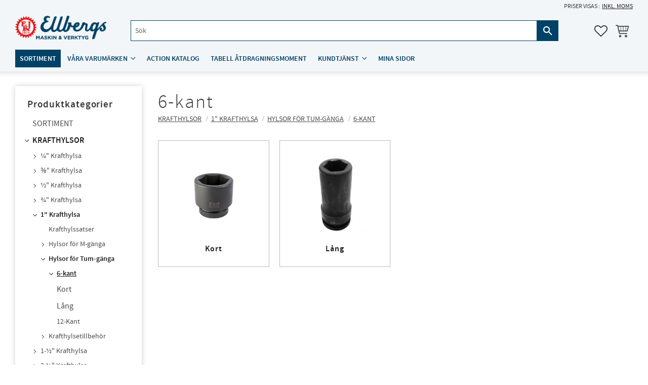

--- FILE ---
content_type: text/html; charset=UTF-8
request_url: https://www.ellbergs.se/category/6-kant-5
body_size: 12836
content:
<!DOCTYPE html>
<html
     id="product-list-page"    class="no-js customer-accounts-enabled has-favorite-cart pricelist-1 incl-vat  has-sidebar root-category-527 category-166 theme-color-scheme-2 theme-background-pattern-0"
    lang="sv"
    dir="ltr"
    data-country="SE"
    data-currency="SEK"
>

    <head>
        <meta charset="UTF-8" />
        <title>Krafthylsor 1&quot; 6-kant_Tum</title>
                    <meta name="description" content="Krafthylsor med 4-kant, 6-kant, 8-kant, 12-kant, Insex, Torx " />
                <meta name="viewport" content="width=device-width, initial-scale=1" />
        
                            <link rel="shortcut icon" href="https://cdn.starwebserver.se/shops/hylsor/files/favicon.ico?_=1522144327" />
        
                                    <link rel="canonical" href="https://www.ellbergs.se/category/6-kant-5" />
        
                        
        
                    <script type="application/ld+json">
                {"@context":"https:\/\/schema.org","@type":"BreadcrumbList","itemListElement":[{"@type":"ListItem","position":1,"name":"Krafthylsor","item":"https:\/\/www.ellbergs.se\/category\/krafthylsor"},{"@type":"ListItem","position":2,"name":"1\" Krafthylsa","item":"https:\/\/www.ellbergs.se\/category\/1-drivtapp"},{"@type":"ListItem","position":3,"name":"Hylsor f\u00f6r Tum-g\u00e4nga","item":"https:\/\/www.ellbergs.se\/category\/hylsor-for-tum-ganga"},{"@type":"ListItem","position":4,"name":"6-kant","item":"https:\/\/www.ellbergs.se\/category\/6-kant-5"}]}            </script>
        
                        
                <link rel="stylesheet" href="https://cdn.starwebserver.se/61980/css/shop/shop.combined.min.css" />
                                            <link rel="stylesheet" href="https://cdn.starwebserver.se/61980/css/shop/related-products-popup.min.css" />
                                            <!-- Google Tag Manager -->
<script>(function(w,d,s,l,i){w[l]=w[l]||[];w[l].push({'gtm.start':
new Date().getTime(),event:'gtm.js'});var f=d.getElementsByTagName(s)[0],
j=d.createElement(s),dl=l!='dataLayer'?'&l='+l:'';j.async=true;j.src=
'https://www.googletagmanager.com/gtm.js?id='+i+dl;f.parentNode.insertBefore(j,f);
})(window,document,'script','dataLayer','GTM-TC8W72N');</script>
<!-- End Google Tag Manager -->
        
                            <link rel="stylesheet" href="https://cdn.starwebserver.se/61980/themes/william/css/theme-plugins.combined.min.css" />
                    <link rel="stylesheet" href="https://cdn.starwebserver.se/61980/themes/william/css/theme.min.css" />
        
                    <link rel="stylesheet" href="https://cdn.starwebserver.se/shops/hylsor/themes/william/css/shop-custom.min.css?_=1743078386" />
        
                <link href="https://fonts.googleapis.com/icon?family=Material+Icons" rel="stylesheet">

                <script>
            var docElement = document.documentElement;
            docElement.className = docElement.className.replace('no-js', 'js');
            eval(decodeURIComponent(Array.prototype.map.call(atob('dmFyIGQ9J3d3dy5lbGxiZXJncy5zZSc7dmFyIGU9J3d3dy5lbGxiZXJncy5zZSc7aWYod2luZG93LmxvY2F0aW9uLmhvc3RuYW1lICE9IGQgJiYgd2luZG93LmxvY2F0aW9uLmhvc3RuYW1lICE9IGUpe3dpbmRvdy5sb2NhdGlvbj0naHR0cDovLycrZDt9'), function(c) {
                    return '%' + ('00' + c.charCodeAt(0).toString(16)).slice(-2)
                }).join('')));        </script>

                                            <meta property="og:site_name" content="Ellbergs" />
                                                <meta property="og:type" content="website" />
                                                <meta property="og:locale" content="sv_SE" />
                                                <meta property="og:title" content="Krafthylsor 1&quot; 6-kant_Tum" />
                                                <meta property="og:url" content="https://www.ellbergs.se/category/6-kant-5" />
                                                <meta property="og:image" content="https://cdn.starwebserver.se/shops/hylsor/files/6-kant-vid.jpg?_=1516026501" />
                            <meta name="sws:no-image-url" content="https://cdn.starwebserver.se/img/no-image.png" />

        
        
                  <!-- Global site tag (gtag.js) - Google Analytics -->
          <script async src="https://www.googletagmanager.com/gtag/js?id=G-KQE460ESLH"></script>
          <script>
              window.dataLayer = window.dataLayer || [];
              function gtag(){dataLayer.push(arguments);}
              gtag('js', new Date());

              gtag('config', 'G-KQE460ESLH', { 'anonymize_ip': true });
          </script>
        
        <script>
            var ecommerceContainerIdToProducts = {};

                      
                                                gtag('event', 'view_item_list', {"item_list_id":"category166","item_list_name":"6-kant","items":[]});
                
                            
            // use Object.assign to cast empty array to object
            ecommerceContainerIdToProducts = Object.assign({}, {"category166":[]});
                </script>

        
            </head>
    <body>
    
    
        
                                <div id="page-container">

    <header id="site-header" class="site-header">
        <div class="wrapper site-header-wrapper">
            <div class="content site-header-content">

                <div class="header-items">
                    <div class="header-item header-item-1 region header-region header-region-1 has-vat-selector-block" data-region="headerTop" >    <div class="block vat-selector-block block-44">
        <p>
            Priser visas <a href="/index/set-selection?pricesInclVat=0&amp;redirectUrl=%2Fcategory%2F6-kant-5" rel="nofollow" data-replace-current-url>inkl. moms</a>        </p>
    </div>
</div>
                    <div class="header-item header-item-2">
                        <a href="https://www.ellbergs.se" id="home"><img id="shop-logo" src="https://cdn.starwebserver.se/shops/hylsor/files/ellbergs-logo-pantone.png?_=1522143887" alt="Ellbergs" width="801" height="210" /></a>
                        <div class="region header-region header-region-2 has-search-block has-cart-block" data-region="headerMiddle" ><div class="block search-block block-48">
    <h3>Sök</h3>
    <div class="content">
        <form action="/search" method="get">
            <div class="field-wrap search-type required">
                <label for="search-field-block-48" class="caption"><span>Sök produkter & kategorier</span></label>
                <div class="control">
                    <input type="search" name="q" id="search-field-block-48" class="autocomplete" value="" placeholder="Sök" data-text-header="Produkter" data-text-link="Visa alla" aria-label="Sök produkter &amp; kategorier" />
                </div>
            </div>
            <button type="submit" aria-label="Sök"><span aria-hidden="true">Sök</span></button>
        </form>
    </div>
</div>    <div class="block favorite-cart-block block-47">
        <div class="favorite block open-off-canvas-favorites" role="button" tabindex="0" aria-label="Favoriter">
            <div class="favorite-wrap">
                <span class="favorite-title visually-hidden">Favoriter</span>
                <span class="favorite-item-count quantity">
                    <span class="favorite-items-count-label visually-hidden">Antal favoriter: </span>
                    <span class="number"></span>
                </span>
            </div>
        </div>
                <div class="favorite-cart block open-off-canvas-products">
            <div class="cart-wrap">
                <div class="header favorite-cart-header" href="/checkout" role="button" tabindex="0" aria-label="Kundvagn">
                    <span class="favorite-cart-title visually-hidden">Kundvagn</span>
                    <span class="product-item-count quantity">
                        <span class="cart-items-count-label visually-hidden">Antal produkter: </span>
                        <span class="number"></span>
                    </span>
                    <span class="favorite-cart-icon" aria-hidden="true"></span>
                </div>
            </div>
            <span class="cart-item-total-price quantity hide">
                <span class="number"></span>
            </span>
        </div>
            </div> <!-- /.favorite-cart-block -->
</div>
                    </div>
                    <div class="header-item header-item-3 region header-region header-region-3 has-menu-block" data-region="header" >
<nav class="block menu-block block-45 menu-block-with-mega-dropdown-menu custom custom-menu-block" aria-label="Meny">

    
    <ul class="menu menu-level-1" role="menubar">
                                <li class="menu-item menu-item-40 menu-level-1-item "
                            data-id="40"
                            data-level="1"
                            role="none"
                        >
                            <a href="/category/sortiment"  title="Sortiment"
                                class="menu-title menu-title-40 menu-level-1-title "
                                data-level="1"
                                role="menuitem"
                                
                            >Sortiment</a>
            
            
                        </li>
                        <li class="menu-item menu-item-41 menu-level-1-item has-children menu-item-has-children"
                            data-id="41"
                            data-level="1"
                            role="none"
                        >
                            <a href="#a"  title="Våra varumärken"
                                class="menu-title menu-title-41 menu-level-1-title has-children menu-title-has-children"
                                data-level="1"
                                role="menuitem"
                                aria-haspopup="true" aria-expanded="false"
                            >Våra varumärken</a>
            
                                <span class="toggle-static-child-menu toggle-child-menu" role="button" tabindex="0" aria-label="Visa underkategorier" aria-expanded="false" aria-controls="submenu-41"></span>
            
                                <ul class="menu menu-level-2" data-level="2" role="menu" aria-label="Underkategorier">
                                                <li class="menu-item menu-item-24 menu-level-2-item "
                                                    data-id="24"
                                                    data-level="2"
                                                    role="none"
                                                >
                                                    <a href="/page/om-ellbergs"  title="Om Ellbergs"
                                                        class="menu-title menu-title-24 menu-level-2-title "
                                                        data-level="2"
                                                        role="menuitem"
                                                        
                                                    >Om Ellbergs</a>
                                    
                                    
                                                </li>
                                                <li class="menu-item menu-item-26 menu-level-2-item "
                                                    data-id="26"
                                                    data-level="2"
                                                    role="none"
                                                >
                                                    <a href="/page/om-action"  title="Om ACTION"
                                                        class="menu-title menu-title-26 menu-level-2-title "
                                                        data-level="2"
                                                        role="menuitem"
                                                        
                                                    >Om ACTION</a>
                                    
                                    
                                                </li>
                                                <li class="menu-item menu-item-36 menu-level-2-item "
                                                    data-id="36"
                                                    data-level="2"
                                                    role="none"
                                                >
                                                    <a href="/page/om-toku"  title="Om TOKU"
                                                        class="menu-title menu-title-36 menu-level-2-title "
                                                        data-level="2"
                                                        role="menuitem"
                                                        
                                                    >Om TOKU</a>
                                    
                                    
                                                </li>
                                                <li class="menu-item menu-item-43 menu-level-2-item "
                                                    data-id="43"
                                                    data-level="2"
                                                    role="none"
                                                >
                                                    <a href="/page/om-novatork"  title="Om NOVATORK"
                                                        class="menu-title menu-title-43 menu-level-2-title "
                                                        data-level="2"
                                                        role="menuitem"
                                                        
                                                    >Om NOVATORK</a>
                                    
                                    
                                                </li>
                                </ul>
            
                        </li>
                        <li class="menu-item menu-item-38 menu-level-1-item "
                            data-id="38"
                            data-level="1"
                            role="none"
                        >
                            <a href="https://www.vigore.se/wp-content/uploads/2017/05/Catalogue-Action-Impact-Sockets-2022-01.pdf" target="_blank" rel="noopener" title="ACTION katalog"
                                class="menu-title menu-title-38 menu-level-1-title "
                                data-level="1"
                                role="menuitem"
                                
                            >ACTION katalog</a>
            
            
                        </li>
                        <li class="menu-item menu-item-39 menu-level-1-item "
                            data-id="39"
                            data-level="1"
                            role="none"
                        >
                            <a href="https://cdn.starwebserver.se/shops/hylsor/files/guidelines-for-tightening-torques.pdf?_=1622108752" target="_blank" rel="noopener" title="Tabell åtdragningsmoment"
                                class="menu-title menu-title-39 menu-level-1-title "
                                data-level="1"
                                role="menuitem"
                                
                            >Tabell åtdragningsmoment</a>
            
            
                        </li>
                        <li class="menu-item menu-item-16 menu-level-1-item has-children menu-item-has-children"
                            data-id="16"
                            data-level="1"
                            role="none"
                        >
                            <a href="/customer-service"  title="Kundtjänst"
                                class="menu-title menu-title-16 menu-level-1-title has-children menu-title-has-children"
                                data-level="1"
                                role="menuitem"
                                aria-haspopup="true" aria-expanded="false"
                            >Kundtjänst</a>
            
                                <span class="toggle-static-child-menu toggle-child-menu" role="button" tabindex="0" aria-label="Visa underkategorier" aria-expanded="false" aria-controls="submenu-16"></span>
            
                                <ul class="menu menu-level-2" data-level="2" role="menu" aria-label="Underkategorier">
                                                <li class="menu-item menu-item-17 menu-level-2-item "
                                                    data-id="17"
                                                    data-level="2"
                                                    role="none"
                                                >
                                                    <a href="/page/hur-handlar-jag"  title="Hur handlar jag?"
                                                        class="menu-title menu-title-17 menu-level-2-title "
                                                        data-level="2"
                                                        role="menuitem"
                                                        
                                                    >Hur handlar jag?</a>
                                    
                                    
                                                </li>
                                                <li class="menu-item menu-item-18 menu-level-2-item "
                                                    data-id="18"
                                                    data-level="2"
                                                    role="none"
                                                >
                                                    <a href="/page/kopvillkor"  title="Köpvillkor"
                                                        class="menu-title menu-title-18 menu-level-2-title "
                                                        data-level="2"
                                                        role="menuitem"
                                                        
                                                    >Köpvillkor</a>
                                    
                                    
                                                </li>
                                                <li class="menu-item menu-item-20 menu-level-2-item "
                                                    data-id="20"
                                                    data-level="2"
                                                    role="none"
                                                >
                                                    <a href="/page/reklamation-och-retur"  title="Reklamation och retur"
                                                        class="menu-title menu-title-20 menu-level-2-title "
                                                        data-level="2"
                                                        role="menuitem"
                                                        
                                                    >Reklamation och retur</a>
                                    
                                    
                                                </li>
                                                <li class="menu-item menu-item-23 menu-level-2-item "
                                                    data-id="23"
                                                    data-level="2"
                                                    role="none"
                                                >
                                                    <a href="/page/kontakt"  title="Kontakt"
                                                        class="menu-title menu-title-23 menu-level-2-title "
                                                        data-level="2"
                                                        role="menuitem"
                                                        
                                                    >Kontakt</a>
                                    
                                    
                                                </li>
                                                <li class="menu-item menu-item-19 menu-level-2-item "
                                                    data-id="19"
                                                    data-level="2"
                                                    role="none"
                                                >
                                                    <a href="/page/policy-och-cookies"  title="Integritetspolicy"
                                                        class="menu-title menu-title-19 menu-level-2-title "
                                                        data-level="2"
                                                        role="menuitem"
                                                        
                                                    >Integritetspolicy</a>
                                    
                                    
                                                </li>
                                </ul>
            
                        </li>
                        <li class="menu-item menu-item-15 menu-level-1-item "
                            data-id="15"
                            data-level="1"
                            role="none"
                        >
                            <a href="/customer"  title="Mina sidor"
                                class="menu-title menu-title-15 menu-level-1-title "
                                data-level="1"
                                role="menuitem"
                                
                            >Mina sidor</a>
            
            
                        </li>
            </ul>
</nav>

        <script type="text/x-mustache" id="nodesPartialTmpl">
    {{#nodes}}
        {{^hidden}}
            <li class="menu-item menu-item-{{nodeId}} menu-level-{{nodeLevel}}-item {{cssClasses}}{{#dynamicNode}} dynamic-menu-item{{/dynamicNode}}{{#hasChildren}} menu-item-has-children{{/hasChildren}}"
                data-id="{{nodeId}}"
                data-level="{{nodeLevel}}"
                role="none"
            >
                <a href="{{permalink}}" {{#newWindow}}target="_blank" rel="noopener"{{/newWindow}} title="{{value}}"
                    class="menu-title menu-title-{{nodeId}} menu-level-{{nodeLevel}}-title {{cssClasses}}{{#dynamicNode}} dynamic-menu-title{{/dynamicNode}}{{#hasChildren}} menu-title-has-children{{/hasChildren}}"
                    data-level="{{nodeLevel}}"
                    role="menuitem"
                    {{#hasChildren}}aria-haspopup="true" aria-expanded="false"{{/hasChildren}}
                >{{value}}</a>

                {{#hasChildren}}
                    <span class="{{#dynamicNode}}toggle-dynamic-child-menu{{/dynamicNode}}{{^dynamicNode}}toggle-static-child-menu{{/dynamicNode}} toggle-child-menu" role="button" tabindex="0" aria-label="Visa underkategorier" aria-expanded="false" aria-controls="submenu-{{nodeId}}"></span>

                    <ul class="menu menu-level-{{childNodeLevel}}" data-level="{{childNodeLevel}}" role="menu" aria-label="Underkategorier">
                        {{>nodesPartial}}
                    </ul>
                {{/hasChildren}}

            </li>
        {{/hidden}}
    {{/nodes}}
</script>
    <script type="text/x-mustache" id="menuTreeTmpl">
            {{>nodesPartial}}
        </script>
</div>
                </div>

            </div><!-- .content -->
        </div><!-- .wrapper -->
    </header><!-- #site-header -->

    <div id="content" class="site-content">

        <main id="main-content" aria-label="Huvudinnehåll" >

                <h1 class="page-headline">6-kant</h1>
<article class="region has-category-block has-category-list-block has-product-list-block has-text-block" data-region="0" >
    
    <div class="block category-block block-13" data-category-id="166">

                            <script type="text/x-mustache" id="categoryBreadcrumbPartialTmpl">
                {{#nodes}}
                    {{#isOpen}}
                        {{#openPage}}
                            <a href="{{shopUrl}}" class="breadcrumb"><span>{{name}}</span></a>
                        {{/openPage}}
                        {{^openPage}}
                            <span class="breadcrumb">{{name}}</span>
                        {{/openPage}}
                        {{>categoryBreadcrumbPartial}}
                    {{/isOpen}}
                    {{^isOpen}}
                        {{#selected}}
                            {{#openPage}}
                                <a href="{{shopUrl}}" class="breadcrumb current-breadcrumb"><span>{{name}}</span></a>
                            {{/openPage}}
                            {{^openPage}}
                                <span class="breadcrumb">{{name}}</span>
                            {{/openPage}}
                        {{/selected}}
                    {{/isOpen}}
                {{/nodes}}
            </script>
                        <div class="breadcrumbs">
                                                                <a href="/category/krafthylsor" class="breadcrumb"><span>Krafthylsor</span></a>
                                                                        <a href="/category/1-drivtapp" class="breadcrumb"><span>1&quot; Krafthylsa</span></a>
                                                                                                <a href="/category/hylsor-for-tum-ganga" class="breadcrumb"><span>Hylsor för Tum-gänga</span></a>
                                                                                                                        <a href="/category/6-kant-5" class="breadcrumb"><span>6-kant</span></a>
                                                                                                                                                                                                                                                                                                                                                                                                                                            </div>
            <script type="text/x-mustache" id="rootCategoriesBreadcrumbTmpl">
                    {{>categoryBreadcrumbPartial}}
                </script>
        

                

                <div class="description category-description"></div>
    </div>
    <div class="block category-list-block block-39" data-category-id="166">

        
                <ul class="categories gallery categories-gallery gallery-layout-4 images">
                                <li class="gallery-item">
                        <a href="/category/kort-32" class="gallery-info-link category-info">
                                    <figure>
                                        <div class="figure-content">
                                            <div class="img-wrap">
                                                <img
                                                    src="https://cdn.starwebserver.se/shops/hylsor/files/cache/6-kant-vid_tiny.jpg?_=1516026501"
                                                    srcset="https://cdn.starwebserver.se/shops/hylsor/files/cache/6-kant-vid_micro.jpg?_=1516026501 100w, https://cdn.starwebserver.se/shops/hylsor/files/cache/6-kant-vid_tiny.jpg?_=1516026501 300w"
                                                    sizes="(max-width: 1001px) 50vw, (min-width: 1001px) 25vw"
                                                    width="240"
                                                    height="240"
                                                    title=""
                                                    alt=""
                                                />
                                            </div>
                                        </div>
                                    </figure>
                                                        <div class="details">
                                <div class="description gallery-item-description">
                                    <h3>Kort</h3>
                                </div>
                            </div><!-- /.details -->
                        </a>
                    </li>
                    <li class="gallery-item">
                        <a href="/category/lang-27" class="gallery-info-link category-info">
                                    <figure>
                                        <div class="figure-content">
                                            <div class="img-wrap">
                                                <img
                                                    src="https://cdn.starwebserver.se/shops/hylsor/files/cache/6-kant-lang_tiny.jpg?_=1516026482"
                                                    srcset="https://cdn.starwebserver.se/shops/hylsor/files/cache/6-kant-lang_micro.jpg?_=1516026482 100w, https://cdn.starwebserver.se/shops/hylsor/files/cache/6-kant-lang_tiny.jpg?_=1516026482 300w"
                                                    sizes="(max-width: 1001px) 50vw, (min-width: 1001px) 25vw"
                                                    width="217"
                                                    height="300"
                                                    title=""
                                                    alt=""
                                                />
                                            </div>
                                        </div>
                                    </figure>
                                                        <div class="details">
                                <div class="description gallery-item-description">
                                    <h3>Lång</h3>
                                </div>
                            </div><!-- /.details -->
                        </a>
                    </li>
                    </ul> <!-- /.categories -->
    </div>

<div aria-live="polite" aria-atomic="true" class="visually-hidden favorite-status-announcer"></div>

<div class="block product-list-block block-14"
    data-update-url="/category/166/get-product-list-tmpl-data"
    data-block-id="14"
>

    
    
<div class="product-list">
    
    <!-- Status announcers for screen readers - WCAG 4.1.3 -->
        <div id="cart-announcer-696f174ae8bd7-1" class="cart-status-announcer visually-hidden" aria-live="polite" aria-atomic="true" role="status"></div>
    <div id="cart-announcer-696f174ae8bd7-2" class="cart-status-announcer visually-hidden" aria-live="polite" aria-atomic="true" role="status"></div>

    <!-- Status announcer for screen readers - WCAG 4.1.3 -->
    <div class="gallery-layout-status-announcer visually-hidden" aria-live="polite" aria-atomic="true" role="status"></div>

    
                        


    <ul class="products
            gallery products-gallery
            product-list-container
            gallery-layout-3                        ratings            region-search            empty-block             has-info-buy-buttons                    "
        data-ga-ecommerce-list-id="category166"
        data-block-id="14"
        >

                    <li class="no-products">Inga produkter hittades.</li>
            </ul> <!-- /.products -->
    
    <script type="text/x-mustache" id="productListTmpl">
        {{#products}}
            
<li
    class="gallery-item{{^hidePrice}}{{#savePercentOnDiscountedPrice}} save-percent{{/savePercentOnDiscountedPrice}}{{/hidePrice}}{{#isBundle}} is-bundle{{/isBundle}}{{#hasBoostVariants}} has-boost-variants{{/hasBoostVariants}}{{#hasVariants}} has-product-variants{{/hasVariants}}{{#hasLabels}} has-product-label{{/hasLabels}}{{#stockStatusId}} gallery-item-stock-status-{{stockStatusId}}{{/stockStatusId}} has-favorite-option"
    {{^hidePrice}}{{#savePercentOnDiscountedPrice}}data-save-percent-title="Kampanj!"{{/savePercentOnDiscountedPrice}}{{/hidePrice}}
    {{#metaData}}
        data-meta-data-{{id}}-type="{{type}}"
        data-meta-data-{{id}}-value="{{value}}"
    {{/metaData}}
>
    <a
        href="{{url}}"
        class="gallery-info-link product-info"
        title="{{name}} - {{shortDescription}}"
        data-sku="{{sku}}"
        data-id="{{id}}"
    >

        {{#image}}
            <figure{{#default}} class="no-image"{{/default}}>
                <div class="figure-content">
                    <div class="img-wrap{{#secondaryImage}} has-hover{{/secondaryImage}}">
                        <img
                                                            src="{{url}}"
                                {{#srcset}}srcset="{{srcset}}"{{/srcset}}
                                {{#srcset}}
                                    {{#sizes}}
                                        data-sizes="{{sizes}}"
                                    {{/sizes}}
                                    {{^sizes}}
                                        data-sizes="(max-width: 501px) 50vw, (max-width: 850px) calc(100vw / 3), (max-width: 1201px) 25vw, (max-width: 1601px) 20vw, (min-width: 1601px) calc(100vw / 6)"
                                    {{/sizes}}
                                {{/srcset}}
                                                        width="{{width}}" height="{{height}}" title="{{title}}" alt="{{alt}}"
                            data-ratio="{{ratio}}"
                            data-view-format="{{viewFormat}}"
                        />
                        {{#secondaryImage}}
                            <img
                                                                    class="hover"
                                    src="{{url}}"
                                    {{#srcset}}srcset="{{srcset}}"{{/srcset}}
                                    {{#srcset}}
                                        {{#sizes}}
                                            data-sizes="{{sizes}}"
                                        {{/sizes}}
                                        {{^sizes}}
                                            data-sizes="(max-width: 501px) 50vw, (max-width: 850px) calc(100vw / 3), (max-width: 1201px) 25vw, (max-width: 1601px) 20vw, (min-width: 1601px) calc(100vw / 6)"
                                        {{/sizes}}
                                    {{/srcset}}
                                                                width="{{width}}" height="{{height}}" title="{{title}}" alt="{{alt}}"
                                data-ratio="{{ratio}}"
                                data-view-format="{{viewFormat}}"
                            />
                        {{/secondaryImage}}
                    </div>
                </div>
            </figure>
        {{/image}}

        <div class="details{{#hidePrice}} no-price{{/hidePrice}}">

            <div class="description gallery-item-description">
                <h3>{{name}}</h3>
                <p class="short-description">{{shortDescription}}</p>
                <p class="product-sku" title="Artikelnr">{{sku}}</p>
                {{#reviews}}
                    <div class="rating rating-{{reviews.average}}" title="Betyg: {{reviews.average}} av 5 stjärnor. Baserat på {{reviews.total}} betyg">
                        <span class="rating-value">
                            Betyg: <span>{{reviews.average}}</span> av                        </span>
                        <span class="review-count">
                            Baserat på <span>{{reviews.total}}</span> betyg.                        </span>
                    </div>
                {{/reviews}}
            </div>

            {{^hidePrice}}
                <div class="product-price">
                    {{^originalPrice}}
                        {{{sellingPriceHtml}}}
                        <span class="unit">/ <abbr title="{{unitName}}">{{unitSymbol}}</abbr></span>
                    {{/originalPrice}}
                    {{#originalPrice}}
                        <div class="selling-price">
                            {{{sellingPriceHtml}}}
                            <span class="unit">/ <abbr title="{{unitName}}">{{unitSymbol}}</abbr></span>
                        </div>
                        <div class="original-price">
                            {{{originalPriceHtml}}}
                            <span class="unit">/ <abbr title="{{unitName}}">{{unitSymbol}}</abbr></span>
                        </div>
                    {{/originalPrice}}
                    {{#historyCheapestPrice}}
                        <div class="price-history">
                            <span class="price-history-text">Lägsta pris senaste 30 dagar:</span>
                            <span class="price-history-value">{{{historyCheapestPrice}}}</span>
                        </div>
                    {{/historyCheapestPrice}}
                    {{#isMetaDataAvailable}}
                        <ul class="product-list-extra-information-addon hidden">
                            {{#metaData}}
                            <li class="product-list-extra-information-addon-item product-list-extra-information-addon-item-{{id}}">
                                <dt class="product-list-extra-information-addon-item-type product-list-extra-information-addon-item-{{id}}-type">{{type}}:</dt>
                                <dd class="product-list-extra-information-addon-item-value product-list-extra-information-addon-item-{{id}}-value">{{value}}</dd>
                            </li>
                            {{/metaData}}
                        </ul>
                    {{/isMetaDataAvailable}}
                </div>
            {{/hidePrice}}
        </div><!-- /.details -->

        {{^hidePrice}}
            {{#savePercentOnDiscountedPrice}}
                <div class="save-percent save-percent-info">
                    <span class="label">Spara</span>
                    <span class="percentage"><span class="value">{{savePercentOnDiscountedPrice}}</span> <span class="unit">%</span></span>
                </div>
            {{/savePercentOnDiscountedPrice}}
        {{/hidePrice}}

        {{#labels}}
            <div class="product-label product-label-{{index}} product-label-id-{{labelId}} {{classes}}" title="{{name}}"><span>{{name}}</span></div>
        {{/labels}}
    </a>
            <div class="icon-container">
            <div class="toggle-favorite-action" data-sku="{{sku}}" data-bundle-config="{{bundleWatchConfig}}" role="button" tabindex="0">
                <span class="favorite {{#isFavorite}}favorite-active{{/isFavorite}}">
                    {{#isFavorite}}
                        <span class="favorite-title visually-hidden">Ta bort från favoriter</span>
                    {{/isFavorite}}
                    {{^isFavorite}}
                        <span class="favorite-title visually-hidden">Lägg till i favoriter</span>
                    {{/isFavorite}}
                </span>
            </div>
        </div>
    
    <div class="product-offer">
        {{#stockStatusText}}
            <dl class="product-details">
                <dt class="stock-status-label">Lagerstatus</dt><dd class="stock-status">{{stockStatusText}}</dd>
            </dl>
        {{/stockStatusText}}
                            {{^hidePrice}}
                {{#buyable}}
                    <button type="button" class="button add-to-cart-action add-to-cart" data-name="{{name}}" data-sku="{{sku}}" data-price="{{sellingPrice}}" data-currency="SEK"><span>Köp</span></button>
                {{/buyable}}
                {{^buyable}}
                    <a href="{{url}}" class="button info" aria-hidden="true" tabindex="-1"><span>Info</span></a>
                {{/buyable}}
            {{/hidePrice}}
            {{#hidePrice}}
                <a href="{{url}}" class="button info" aria-hidden="true" tabindex="-1"><span>Info</span></a>
            {{/hidePrice}}
            </div><!-- /.product-offer -->
</li>
        {{/products}}
        {{^products}}
            <li class="no-products">Inga produkter hittades.</li>
        {{/products}}
        </script>

    <div class="pagination single-page"></div>
    <div class="loader hide"><span></span></div>

</div><!-- /.product-list -->
</div>

    
    
    
</article>


        </main><!-- #main-content -->

        
            <div id="content-sidebar" class="content-sidebar sidebar region has-category-tree-block" role="complementary" data-region="sidebar" >

                
<nav class="block category-tree-block block-61 category-menu-block menu-block category" aria-label="Kategoriträd">

            <h2>Produktkategorier</h2>
    
    <ul class="menu menu-level-1 category-menu" role="menubar">
                    <li class="menu-item menu-item-523 menu-level-1-item no-children"
                    data-level="1" role="none"
                >
                    <a href="/category/sortiment"
                        data-id="523"
                        data-level="1"
                        class="menu-title menu-title-523 category-node menu-level-1-title no-children open-page"
                        title="Sortiment"
                        role="menuitem"
                        
                    >Sortiment</a>
        
                    
        
                    
                </li>
                <li class="menu-item menu-item-527 menu-level-1-item menu-item-has-children-loaded current-menu-ancestor open has-children menu-item-has-children"
                    data-level="1" role="none"
                >
                    <a href="/category/krafthylsor"
                        data-id="527"
                        data-level="1"
                        class="menu-title menu-title-527 category-node menu-level-1-title has-children menu-title-has-children open-page open"
                        title="Krafthylsor"
                        role="menuitem"
                        aria-haspopup="true" aria-expanded="true"
                    >Krafthylsor</a>
        
                    <span class="toggle-static-child-menu toggle-child-menu" role="button" tabindex="0" aria-label="Visa underkategorier"></span>
        
                        <ul class="menu menu-level-2" data-level="2" role="menu" aria-label="Underkategorier">
                                    <li class="menu-item menu-item-247 menu-level-2-item has-children menu-item-has-children"
                                        data-level="2" role="none"
                                    >
                                        <a href="/category/1-4-drivtapp"
                                            data-id="247"
                                            data-level="2"
                                            class="menu-title menu-title-247 category-node menu-level-2-title has-children menu-title-has-children open-page"
                                            title="¼&quot; Krafthylsa"
                                            role="menuitem"
                                            aria-haspopup="true" aria-expanded="false"
                                        >¼&quot; Krafthylsa</a>
                            
                                        <span class="toggle-static-child-menu toggle-child-menu" role="button" tabindex="0" aria-label="Visa underkategorier"></span>
                            
                                        <span class="toggle-static-child-menu toggle-child-menu" role="button" tabindex="0" aria-label="Visa underkategorier" aria-expanded="false"></span>
                                    </li>
                                    <li class="menu-item menu-item-248 menu-level-2-item has-children menu-item-has-children"
                                        data-level="2" role="none"
                                    >
                                        <a href="/category/3-8-drivtapp"
                                            data-id="248"
                                            data-level="2"
                                            class="menu-title menu-title-248 category-node menu-level-2-title has-children menu-title-has-children open-page"
                                            title="⅜&quot; Krafthylsa"
                                            role="menuitem"
                                            aria-haspopup="true" aria-expanded="false"
                                        >⅜&quot; Krafthylsa</a>
                            
                                        <span class="toggle-static-child-menu toggle-child-menu" role="button" tabindex="0" aria-label="Visa underkategorier"></span>
                            
                                        <span class="toggle-static-child-menu toggle-child-menu" role="button" tabindex="0" aria-label="Visa underkategorier" aria-expanded="false"></span>
                                    </li>
                                    <li class="menu-item menu-item-6 menu-level-2-item has-children menu-item-has-children"
                                        data-level="2" role="none"
                                    >
                                        <a href="/category/1-2-drivtapp"
                                            data-id="6"
                                            data-level="2"
                                            class="menu-title menu-title-6 category-node menu-level-2-title has-children menu-title-has-children open-page"
                                            title="½&quot; Krafthylsa"
                                            role="menuitem"
                                            aria-haspopup="true" aria-expanded="false"
                                        >½&quot; Krafthylsa</a>
                            
                                        <span class="toggle-static-child-menu toggle-child-menu" role="button" tabindex="0" aria-label="Visa underkategorier"></span>
                            
                                        <span class="toggle-static-child-menu toggle-child-menu" role="button" tabindex="0" aria-label="Visa underkategorier" aria-expanded="false"></span>
                                    </li>
                                    <li class="menu-item menu-item-7 menu-level-2-item has-children menu-item-has-children"
                                        data-level="2" role="none"
                                    >
                                        <a href="/category/3-4-drivtapp"
                                            data-id="7"
                                            data-level="2"
                                            class="menu-title menu-title-7 category-node menu-level-2-title has-children menu-title-has-children open-page"
                                            title="¾&quot; Krafthylsa"
                                            role="menuitem"
                                            aria-haspopup="true" aria-expanded="false"
                                        >¾&quot; Krafthylsa</a>
                            
                                        <span class="toggle-static-child-menu toggle-child-menu" role="button" tabindex="0" aria-label="Visa underkategorier"></span>
                            
                                        <span class="toggle-static-child-menu toggle-child-menu" role="button" tabindex="0" aria-label="Visa underkategorier" aria-expanded="false"></span>
                                    </li>
                                    <li class="menu-item menu-item-8 menu-level-2-item menu-item-has-children-loaded current-menu-ancestor open has-children menu-item-has-children"
                                        data-level="2" role="none"
                                    >
                                        <a href="/category/1-drivtapp"
                                            data-id="8"
                                            data-level="2"
                                            class="menu-title menu-title-8 category-node menu-level-2-title has-children menu-title-has-children open-page open"
                                            title="1&quot; Krafthylsa"
                                            role="menuitem"
                                            aria-haspopup="true" aria-expanded="true"
                                        >1&quot; Krafthylsa</a>
                            
                                        <span class="toggle-static-child-menu toggle-child-menu" role="button" tabindex="0" aria-label="Visa underkategorier"></span>
                            
                                            <ul class="menu menu-level-3" data-level="3" role="menu" aria-label="Underkategorier">
                                                        <li class="menu-item menu-item-38 menu-level-3-item no-children"
                                                            data-level="3" role="none"
                                                        >
                                                            <a href="/category/korta-hylsor-2"
                                                                data-id="38"
                                                                data-level="3"
                                                                class="menu-title menu-title-38 category-node menu-level-3-title no-children open-page"
                                                                title="Krafthylssatser"
                                                                role="menuitem"
                                                                
                                                            >Krafthylssatser</a>
                                                
                                                            
                                                
                                                            
                                                        </li>
                                                        <li class="menu-item menu-item-40 menu-level-3-item has-children menu-item-has-children"
                                                            data-level="3" role="none"
                                                        >
                                                            <a href="/category/hylsor-for-m-ganga"
                                                                data-id="40"
                                                                data-level="3"
                                                                class="menu-title menu-title-40 category-node menu-level-3-title has-children menu-title-has-children open-page"
                                                                title="Hylsor för M-gänga"
                                                                role="menuitem"
                                                                aria-haspopup="true" aria-expanded="false"
                                                            >Hylsor för M-gänga</a>
                                                
                                                            <span class="toggle-static-child-menu toggle-child-menu" role="button" tabindex="0" aria-label="Visa underkategorier"></span>
                                                
                                                            <span class="toggle-static-child-menu toggle-child-menu" role="button" tabindex="0" aria-label="Visa underkategorier" aria-expanded="false"></span>
                                                        </li>
                                                        <li class="menu-item menu-item-165 menu-level-3-item menu-item-has-children-loaded current-menu-ancestor open has-children menu-item-has-children"
                                                            data-level="3" role="none"
                                                        >
                                                            <a href="/category/hylsor-for-tum-ganga"
                                                                data-id="165"
                                                                data-level="3"
                                                                class="menu-title menu-title-165 category-node menu-level-3-title has-children menu-title-has-children open-page open"
                                                                title="Hylsor för Tum-gänga"
                                                                role="menuitem"
                                                                aria-haspopup="true" aria-expanded="true"
                                                            >Hylsor för Tum-gänga</a>
                                                
                                                            <span class="toggle-static-child-menu toggle-child-menu" role="button" tabindex="0" aria-label="Visa underkategorier"></span>
                                                
                                                                <ul class="menu menu-level-4" data-level="4" role="menu" aria-label="Underkategorier">
                                                                            <li class="menu-item menu-item-166 menu-level-4-item menu-item-has-children-loaded current-menu-ancestor open selected has-children menu-item-has-children"
                                                                                data-level="4" role="none"
                                                                            >
                                                                                <a href="/category/6-kant-5"
                                                                                    data-id="166"
                                                                                    data-level="4"
                                                                                    class="menu-title menu-title-166 category-node menu-level-4-title has-children menu-title-has-children open-page open selected"
                                                                                    title="6-kant"
                                                                                    role="menuitem"
                                                                                    aria-haspopup="true" aria-expanded="true"
                                                                                >6-kant</a>
                                                                    
                                                                                <span class="toggle-static-child-menu toggle-child-menu" role="button" tabindex="0" aria-label="Visa underkategorier"></span>
                                                                    
                                                                                    <ul class="menu menu-level-5" data-level="5" role="menu" aria-label="Underkategorier">
                                                                                                <li class="menu-item menu-item-388 menu-level-5-item no-children"
                                                                                                    data-level="5" role="none"
                                                                                                >
                                                                                                    <a href="/category/kort-32"
                                                                                                        data-id="388"
                                                                                                        data-level="5"
                                                                                                        class="menu-title menu-title-388 category-node menu-level-5-title no-children open-page"
                                                                                                        title="Kort"
                                                                                                        role="menuitem"
                                                                                                        
                                                                                                    >Kort</a>
                                                                                        
                                                                                                    
                                                                                        
                                                                                                    
                                                                                                </li>
                                                                                                <li class="menu-item menu-item-406 menu-level-5-item no-children"
                                                                                                    data-level="5" role="none"
                                                                                                >
                                                                                                    <a href="/category/lang-27"
                                                                                                        data-id="406"
                                                                                                        data-level="5"
                                                                                                        class="menu-title menu-title-406 category-node menu-level-5-title no-children open-page"
                                                                                                        title="Lång"
                                                                                                        role="menuitem"
                                                                                                        
                                                                                                    >Lång</a>
                                                                                        
                                                                                                    
                                                                                        
                                                                                                    
                                                                                                </li>
                                                                                    </ul>
                                                                                <span class="toggle-static-child-menu toggle-child-menu" role="button" tabindex="0" aria-label="Visa underkategorier" aria-expanded="true"></span>
                                                                            </li>
                                                                            <li class="menu-item menu-item-457 menu-level-4-item no-children"
                                                                                data-level="4" role="none"
                                                                            >
                                                                                <a href="/category/12-kant-10"
                                                                                    data-id="457"
                                                                                    data-level="4"
                                                                                    class="menu-title menu-title-457 category-node menu-level-4-title no-children open-page"
                                                                                    title="12-Kant"
                                                                                    role="menuitem"
                                                                                    
                                                                                >12-Kant</a>
                                                                    
                                                                                
                                                                    
                                                                                
                                                                            </li>
                                                                </ul>
                                                            <span class="toggle-static-child-menu toggle-child-menu" role="button" tabindex="0" aria-label="Visa underkategorier" aria-expanded="true"></span>
                                                        </li>
                                                        <li class="menu-item menu-item-75 menu-level-3-item has-children menu-item-has-children"
                                                            data-level="3" role="none"
                                                        >
                                                            <a href="/category/tillbehor-3"
                                                                data-id="75"
                                                                data-level="3"
                                                                class="menu-title menu-title-75 category-node menu-level-3-title has-children menu-title-has-children open-page"
                                                                title="Krafthylsetillbehör"
                                                                role="menuitem"
                                                                aria-haspopup="true" aria-expanded="false"
                                                            >Krafthylsetillbehör</a>
                                                
                                                            <span class="toggle-static-child-menu toggle-child-menu" role="button" tabindex="0" aria-label="Visa underkategorier"></span>
                                                
                                                            <span class="toggle-static-child-menu toggle-child-menu" role="button" tabindex="0" aria-label="Visa underkategorier" aria-expanded="false"></span>
                                                        </li>
                                            </ul>
                                        <span class="toggle-static-child-menu toggle-child-menu" role="button" tabindex="0" aria-label="Visa underkategorier" aria-expanded="true"></span>
                                    </li>
                                    <li class="menu-item menu-item-9 menu-level-2-item has-children menu-item-has-children"
                                        data-level="2" role="none"
                                    >
                                        <a href="/category/11-2-drivtapp"
                                            data-id="9"
                                            data-level="2"
                                            class="menu-title menu-title-9 category-node menu-level-2-title has-children menu-title-has-children open-page"
                                            title="1-½&quot; Krafthylsa"
                                            role="menuitem"
                                            aria-haspopup="true" aria-expanded="false"
                                        >1-½&quot; Krafthylsa</a>
                            
                                        <span class="toggle-static-child-menu toggle-child-menu" role="button" tabindex="0" aria-label="Visa underkategorier"></span>
                            
                                        <span class="toggle-static-child-menu toggle-child-menu" role="button" tabindex="0" aria-label="Visa underkategorier" aria-expanded="false"></span>
                                    </li>
                                    <li class="menu-item menu-item-10 menu-level-2-item has-children menu-item-has-children"
                                        data-level="2" role="none"
                                    >
                                        <a href="/category/21-2-drivtapp"
                                            data-id="10"
                                            data-level="2"
                                            class="menu-title menu-title-10 category-node menu-level-2-title has-children menu-title-has-children open-page"
                                            title="2-½&quot; Krafthylsa"
                                            role="menuitem"
                                            aria-haspopup="true" aria-expanded="false"
                                        >2-½&quot; Krafthylsa</a>
                            
                                        <span class="toggle-static-child-menu toggle-child-menu" role="button" tabindex="0" aria-label="Visa underkategorier"></span>
                            
                                        <span class="toggle-static-child-menu toggle-child-menu" role="button" tabindex="0" aria-label="Visa underkategorier" aria-expanded="false"></span>
                                    </li>
                        </ul>
                    <span class="toggle-static-child-menu toggle-child-menu" role="button" tabindex="0" aria-label="Visa underkategorier" aria-expanded="true"></span>
                </li>
                <li class="menu-item menu-item-485 menu-level-1-item has-children menu-item-has-children"
                    data-level="1" role="none"
                >
                    <a href="/category/6-kant-bitsfaste"
                        data-id="485"
                        data-level="1"
                        class="menu-title menu-title-485 category-node menu-level-1-title has-children menu-title-has-children open-page"
                        title="¼&quot; 6-kant skruvhållare"
                        role="menuitem"
                        aria-haspopup="true" aria-expanded="false"
                    >¼&quot; 6-kant skruvhållare</a>
        
                    <span class="toggle-static-child-menu toggle-child-menu" role="button" tabindex="0" aria-label="Visa underkategorier"></span>
        
                    <span class="toggle-static-child-menu toggle-child-menu" role="button" tabindex="0" aria-label="Visa underkategorier" aria-expanded="false"></span>
                </li>
                <li class="menu-item menu-item-486 menu-level-1-item has-children menu-item-has-children"
                    data-level="1" role="none"
                >
                    <a href="/category/6-kant-bitsfaste-2"
                        data-id="486"
                        data-level="1"
                        class="menu-title menu-title-486 category-node menu-level-1-title has-children menu-title-has-children open-page"
                        title="⁷⁄₁₆&quot; 6-kant bits"
                        role="menuitem"
                        aria-haspopup="true" aria-expanded="false"
                    >⁷⁄₁₆&quot; 6-kant bits</a>
        
                    <span class="toggle-static-child-menu toggle-child-menu" role="button" tabindex="0" aria-label="Visa underkategorier"></span>
        
                    <span class="toggle-static-child-menu toggle-child-menu" role="button" tabindex="0" aria-label="Visa underkategorier" aria-expanded="false"></span>
                </li>
                <li class="menu-item menu-item-522 menu-level-1-item no-children"
                    data-level="1" role="none"
                >
                    <a href="/category/hylssatser"
                        data-id="522"
                        data-level="1"
                        class="menu-title menu-title-522 category-node menu-level-1-title no-children open-page"
                        title="Hylssatser"
                        role="menuitem"
                        
                    >Hylssatser</a>
        
                    
        
                    
                </li>
                <li class="menu-item menu-item-414 menu-level-1-item has-children menu-item-has-children"
                    data-level="1" role="none"
                >
                    <a href="/category/mutterdragare"
                        data-id="414"
                        data-level="1"
                        class="menu-title menu-title-414 category-node menu-level-1-title has-children menu-title-has-children open-page"
                        title="Mutterdragare - TOKU"
                        role="menuitem"
                        aria-haspopup="true" aria-expanded="false"
                    >Mutterdragare - TOKU</a>
        
                    <span class="toggle-static-child-menu toggle-child-menu" role="button" tabindex="0" aria-label="Visa underkategorier"></span>
        
                    <span class="toggle-static-child-menu toggle-child-menu" role="button" tabindex="0" aria-label="Visa underkategorier" aria-expanded="false"></span>
                </li>
                <li class="menu-item menu-item-459 menu-level-1-item no-children"
                    data-level="1" role="none"
                >
                    <a href="/category/momentnyckel"
                        data-id="459"
                        data-level="1"
                        class="menu-title menu-title-459 category-node menu-level-1-title no-children open-page"
                        title="Momentnyckel - NovaTork"
                        role="menuitem"
                        
                    >Momentnyckel - NovaTork</a>
        
                    
        
                    
                </li>
        </ul>
</nav>

        <script type="text/x-mustache" id="categoriesPartialTmpl">
    {{#nodes}}
        <li class="menu-item menu-item-{{id}} menu-level-{{menuLevel}}-item{{#isOpen}} menu-item-has-children-loaded current-menu-ancestor open{{/isOpen}}{{#selected}} selected{{/selected}}{{^hasChildren}} no-children{{/hasChildren}}{{#hasChildren}} has-children menu-item-has-children{{/hasChildren}}{{^openPage}} menu-item-has-title-without-link{{/openPage}}"
            data-level="{{menuLevel}}" role="none"
        >
            <a {{#openPage}}href="{{shopUrl}}"{{/openPage}}
                data-id="{{id}}"
                data-level="{{menuLevel}}"
                class="menu-title menu-title-{{id}} category-node menu-level-{{menuLevel}}-title{{^hasChildren}} no-children{{/hasChildren}}{{#hasChildren}} has-children menu-title-has-children{{/hasChildren}}{{^openPage}} load-tree{{/openPage}}{{#openPage}} open-page{{/openPage}}{{#isOpen}} open{{/isOpen}}{{#selected}} selected{{/selected}}"
                title="{{name}}"
                role="menuitem"
                {{#hasChildren}}aria-haspopup="true" aria-expanded="{{#isOpen}}true{{/isOpen}}{{^isOpen}}false{{/isOpen}}"{{/hasChildren}}
            >{{name}}</a>

            {{#hasChildren}}<span class="toggle-static-child-menu toggle-child-menu" role="button" tabindex="0" aria-label="Visa underkategorier"></span>{{/hasChildren}}

            {{#isOpen}}
                <ul class="menu menu-level-{{menuNextLevel}}" data-level="{{menuNextLevel}}" role="menu" aria-label="Underkategorier">
                    {{>categoriesPartial}}
                </ul>
            {{/isOpen}}
            {{#hasChildren}}<span class="toggle-static-child-menu toggle-child-menu" role="button" tabindex="0" aria-label="Visa underkategorier" aria-expanded="{{#isOpen}}true{{/isOpen}}{{^isOpen}}false{{/isOpen}}"></span>{{/hasChildren}}
        </li>
    {{/nodes}}
</script>
    <script type="text/x-mustache" id="rootCategoriesTmpl">
        {{>categoriesPartial}}
    </script>


            </div><!-- #content-sidebar -->
        

    </div><!-- #content -->


    
        <footer id="site-footer" class="site-footer region footer-region has-newsletter-block has-two-column-text-block has-vat-selector-block has-text-block" data-region="footer" >
            <div class="wrapper site-footer-wrapper">
                <div class="content site-footer-content">

                    
    <div class="block newsletter-block block-49 newsletter-signup-block">
        <h3>Nyhetsbrev</h3>
        <div class="content">
            <div class="field-wrap email-type required">
                <label for="newsletter-email-49-field" class="caption"><span>E-post</span></label>
                <div class="control">
                    <input type="email" name="email" class="newsletter-email-field" id="newsletter-email-49-field" required aria-required="true" placeholder="Skriv in din e-postadress" />
                </div>
            </div>
            <button type="button" class="newsletter-subscribe-button"><span>Prenumerera</span></button>
        </div>
        <p class="user-info-legal-notice">Dina personuppgifter behandlas i enlighet med vår <a href="/page/policy-och-cookies">integritetspolicy</a>.</p>
    </div>
<div class="block two-column-text-block block-50 two column-content text-block">
            <div class="column left">
        <p>Ellbergs Maskin & Verktyg är en webbaserad fackhandel med fokus på krafthylsor för slående verktyg.&nbsp;Vi lovar att du inte blir besviken. Testa själv.</p>
    </div>
    
            <div class="column right">
        <p><strong>Ellbergs Maskin & Verktyg</strong><br></p><p>Telefon: <a href="tel:070-533 49 04">070-533 49 04</a></p>
<p>E-post: <a href="mailto:hj@ellbergs.se">hj@ellbergs.se</a>
</p><p>Org.nr:&nbsp;556916-4873</p><p><br></p>
    </div>
    </div>
    <div class="block vat-selector-block block-74">
        <p>
            Priser visas <a href="/index/set-selection?pricesInclVat=0&amp;redirectUrl=%2Fcategory%2F6-kant-5" rel="nofollow" data-replace-current-url>inkl. moms</a>        </p>
    </div>
    <div class="block text-block block-85 class-payment one-column-text-block one column-content" >
                <div class="column">
            <p><img src='https://cdn.starwebserver.se/shops/hylsor/files/cache/klarna-marketing-150_micro.png?_=1728996106' srcset='https://cdn.starwebserver.se/shops/hylsor/files/cache/klarna-marketing-150_micro.png?_=1728996106 100w' alt=''class='' height='41' width='100'></p>
<p><img src='https://cdn.starwebserver.se/shops/hylsor/files/cache/visa_logotype_micro.png?_=1728996199' srcset='https://cdn.starwebserver.se/shops/hylsor/files/cache/visa_logotype_micro.png?_=1728996199 100w' alt=''class='' height='32' width='100'></p>
<p><img src='https://cdn.starwebserver.se/shops/hylsor/files/cache/mc_logotype_micro.png?_=1728996230' srcset='https://cdn.starwebserver.se/shops/hylsor/files/cache/mc_logotype_micro.png?_=1728996230 100w' alt=''class='' height='62' width='100'></p>
        </div>
            </div>


                    

                </div><!-- .content -->
            </div><!-- .wrapper -->
        </footer><!-- #site-footer -->
    




    
        <div id="mobile-nav" class="region " role="contentinfo" data-region="mobileNav" >
            
        </div>
    

</div><!-- #page-container -->
        

        <div class="browser-warning">
            <div class="browser-warning-content">
                <p><strong>JavaScript seem to be disabled in your browser.</strong></p>
                <p>You must have JavaScript enabled in your browser to utilize the functionality of this website.</p>
            </div>
        </div>


        
                <div id="sw-confirm">
    <div class="sw-confirm-overlay"></div>
    <div class="sw-confirm-content">
        <span class="icon"></span>
        <div class="sw-confirm-message"></div>
        <div class="sw-confirm-buttons">
            <button type="button" class="sw-confirm-no">Avbryt</button>
            <button type="button" class="sw-confirm-yes">Okej</button>
        </div>
    </div>
</div>

        <!-- Discount code -->
        
                                    <script src="https://ajax.googleapis.com/ajax/libs/jquery/1.12.0/jquery.min.js"
             integrity="sha384-XxcvoeNF5V0ZfksTnV+bejnCsJjOOIzN6UVwF85WBsAnU3zeYh5bloN+L4WLgeNE"
             crossorigin="anonymous"></script>
            <script>window.jQuery || document.write('<script src="https://cdn.starwebserver.se/61980/vendors/scripts/jquery-1.12.0.min.js" crossorigin="anonymous"><\/script>')</script>
         
        <!--[if IE]>
            <script src="https://cdn.starwebserver.se/61980/vendors/scripts/jquery.placeholder.min.js" crossorigin="anonymous"></script>
        <![endif]-->

                <script src="https://cdn.starwebserver.se/61980/js/shop/shop.combined.min.js" crossorigin="anonymous"></script>

                
                            <!-- Google Tag Manager (noscript) -->
<noscript><iframe src="https://www.googletagmanager.com/ns.html?id=GTM-TC8W72N"
height="0" width="0" style="display:none;visibility:hidden"></iframe></noscript>
<!-- End Google Tag Manager (noscript) -->        
        <script>
            var warningPageHasUnsavedChangesText = 'Du har osparade ändringar. Lämnar du sidan innan du sparat kommer dessa ändringar att förloras.',
                errorActionRequestFailedText = 'Anropet misslyckades. Försök igen senare.',
                primaryLangCode = 'sv',
                currentLangCode = 'sv',
                currentLangCodeHasHostnameDefault = Boolean(),
                subdomainHostnameUrl = 'https://hylsor.starwebserver.se',
                checkoutUrl = '/checkout'
           ;
            sw.localizedThemeTexts = {"openSearchBlockWithFullwidthAriaLabel":"\u00d6ppna s\u00f6kf\u00e4ltet","closeSearchBlockWithFullwidthAriaLabel":"St\u00e4ng s\u00f6kf\u00e4ltet","openSearchBlockWithExpandAriaLabel":"\u00d6ppna s\u00f6kf\u00e4ltet","closeSearchBlockWithExpandAriaLabel":"St\u00e4ng s\u00f6kf\u00e4ltet","openMobileMenuAriaLabel":"\u00d6ppna meny","closeMobileMenuAriaLabel":"St\u00e4ng meny","mobileMenuTitle":"Meny","productAddedToFavoritesMessage":"Produkt tillagd till favoriter","productRemovedFromFavoritesMessage":"Produkt borttagen fr\u00e5n favoriter","productAddedToCartMessage":"%name% har lagts till i varukorgen","galleryLayoutGrid":"Rutn\u00e4tsvy","galleryLayoutList":"Listvy","goToSlideAriaLabel":"G\u00e5 till bild %number%","galleryLayoutChanged":"Visningsvy \u00e4ndrad till %layout%","removeFilter":"Ta bort filter","addToFavorites":"L\u00e4gg till i favoriter","removeFromFavorites":"Ta bort fr\u00e5n favoriter"};
        </script>

        
                    <script src="https://cdn.starwebserver.se/61980/themes/william/js/theme-plugins.combined.min.js" crossorigin="anonymous"></script>
                    <script src="https://cdn.starwebserver.se/61980/themes/william/js/theme.min.js" crossorigin="anonymous"></script>
                                            <script src="https://cdn.jsdelivr.net/npm/vue@3.4.5/dist/vue.global.prod.js"></script>
                                                                <script src="https://cdn.starwebserver.se/61980/js/shop/related-products-popup.min.js" crossorigin="anonymous"></script>
            <script type="text/x-mustache" id="relatedProductsPopupTmpl">
<div class="rpp-container">
    <div class="rpp-content">
        <div class="rpp-header"><h2>Andra produkter du kanske gillar</h2> <span class="rpp-close remove-item-action"></span></div>
        <div class="rpp-body">
            <ul class="rpp-list products gallery products-gallery product-list-container gallery-layout-4 has-info-buy-buttons" >
                {{#products}}
                    <li class="gallery-item{{^hidePrice}}{{#savePercentOnDiscountedPrice}} save-percent{{/savePercentOnDiscountedPrice}}{{/hidePrice}}{{#isBundle}} is-bundle{{/isBundle}}{{#hasBoostVariants}} has-boost-variants{{/hasBoostVariants}}{{#hasVariants}} has-product-variants{{/hasVariants}}{{#hasLabels}} has-product-label{{/hasLabels}}{{#stockStatusId}} gallery-item-stock-status-{{stockStatusId}}{{/stockStatusId}}"
                        {{^hidePrice}}{{#savePercentOnDiscountedPrice}}data-save-percent-title="Kampanj!" {{/savePercentOnDiscountedPrice}}{{/hidePrice}}>
                        <a
                            href="{{url}}"
                            class="gallery-info-link product-info"
                            title="{{name}} - {{shortDescription}}"
                            data-sku="{{sku}}"
                            data-id="{{id}}"
                        >
                            {{#image}}
                                <figure {{#default}} class="no-image"{{/default}}>
                                    <div class="figure-content">
                                        <div class="img-wrap{{#secondaryImage}} has-hover{{/secondaryImage}}">
                                            <img
                                                src="{{url}}"
                                                {{#srcset}}srcset="{{srcset}}" sizes="(max-width: 500px) 50vw, (max-width: 850px) calc(100vw / 3), (min-width: 851px) 25vw"{{/srcset}}
                                            width="{{width}}"
                                            height="{{height}}"
                                            title="{{title}}"
                                            alt="{{alt}}"
                                            />
                                            {{#secondaryImage}}
                                            <img
                                                src="{{url}}"
                                                class="hover"
                                                {{#srcset}}srcset="{{srcset}}" sizes="(max-width: 500px) 50vw, (max-width: 850px) calc(100vw / 3), (min-width: 851px) 25vw"{{/srcset}}
                                            width="{{width}}"
                                            height="{{height}}"
                                            title="{{title}}"
                                            alt="{{alt}}"
                                            />
                                            {{/secondaryImage}}
                                        </div>
                                    </div>
                                </figure>
                            {{/image}}

                            <div class="details{{#hidePrice}} no-price{{/hidePrice}}">
                                <div class="description gallery-item-description">
                                    <h3>{{name}}</h3>
                                    <p class="short-description">{{shortDescription}}</p>
                                    <p class="product-sku" title="Artikelnr">{{sku}}</p>
                                    {{#reviews}}
                                        <div class="rating rating-{{reviews.average}}" title="Betyg: {{reviews.average}} av 5 stjärnor. Baserat på {{reviews.total}} betyg">
                                            <span class="rating-value">Betyg: <span>{{reviewsScores.averageRatingScore}}</span> av</span>
                                            <span class="review-count">Baserat på <span>{{reviews.total}}</span> betyg.</span>
                                        </div>
                                    {{/reviews}}
                                </div>

                                {{^hidePrice}}
                                    <div class="product-price">
                                        {{^originalPrice}}
                                            {{{sellingPriceHtml}}}
                                            <span class="unit">/ <abbr title="{{unitName}}">{{unitSymbol}}</abbr></span>
                                        {{/originalPrice}}
                                        {{#originalPrice}}
                                            <div class="selling-price">
                                                {{{sellingPriceHtml}}}
                                                <span class="unit">/ <abbr title="{{unitName}}">{{unitSymbol}}</abbr></span>
                                            </div>
                                            <div class="original-price">
                                                {{{originalPriceHtml}}}
                                                <span class="unit">/ <abbr title="{{unitName}}">{{unitSymbol}}</abbr></span>
                                            </div>
                                        {{/originalPrice}}
                                    </div>
                                    {{#historyCheapestPrice}}
                                        <div class="price-history">
                                            <span class="price-history-text">Lägsta pris senaste 30 dagar:</span>
                                            <span class="price-history-value">{{{historyCheapestPrice}}}</span>
                                        </div>
                                    {{/historyCheapestPrice}}
                                {{/hidePrice}}
                            </div><!-- /.details -->

                            {{^hidePrice}}
                                {{#savePercentOnDiscountedPrice}}
                                    <div class="save-percent save-percent-info">
                                        <span class="label">Spara</span>
                                        <span class="percentage"><span class="value">{{savePercentOnDiscountedPrice}}</span> <span class="unit">%</span></span>
                                    </div>
                                {{/savePercentOnDiscountedPrice}}
                            {{/hidePrice}}

                            {{#labels}}
                                <div class="product-label product-label-{{index}} product-label-id-{{labelId}} {{classes}}" title="{{name}}"><span>{{name}}</span></div>
                            {{/labels}}
                        </a>
                        <div class="icon-container">
                                                            <div class="toggle-favorite-action" data-sku="{{sku}}" data-bundle-config="{{bundleWatchConfig}}">
                                    <span class="favorite {{#isFavorite}}favorite-active{{/isFavorite}}"></span>
                                </div>
                                                    </div>
                        <div class="product-offer">
                            {{#stockStatusText}}
                                <dl class="product-details">
                                    <dt class="stock-status-label">Lagerstatus</dt>
                                    <dd class="stock-status">{{stockStatusText}}</dd>
                                </dl>
                            {{/stockStatusText}}
                            {{^hidePrice}}
                                {{#buyable}}
                                    <button type="button" class="button add-to-cart-action add-to-cart" data-name="{{name}}" data-sku="{{sku}}" data-price="{{sellingPrice}}"
                                            data-currency="SEK"><span>Köp</span></button>
                                {{/buyable}}
                                {{^buyable}}
                                    <a href="{{url}}" class="button info"><span>Info</span></a>
                                {{/buyable}}
                            {{/hidePrice}}
                            {{#hidePrice}}
                                <a href="{{url}}" class="button info"><span>Info</span></a>
                            {{/hidePrice}}
                        </div><!-- /.product-offer -->
                    </li>
                {{/products}}
                {{^products}}
                    <li class="no-products">Inga produkter hittades.</li>
                {{/products}}
            </ul>
        </div>
        <div class="rpp-checkout-btn">
            <a class="product-status-checkout-link" href="/checkout">Till kassan</a>
        </div>
    </div>
</div>
</script>
                                    <script src="https://cdn.starwebserver.se/shops/hylsor/themes/william/js/shop-custom.min.js?_=1743078386" crossorigin="anonymous"></script>
                
        
        <!-- Favorite/Shopping Cart -->
                    <div id="shopping-favorite-cart"></div>
            <script src="https://cdn.starwebserver.se/61980/js/shop/modules/shopping-favorite-cart.min.js"></script>
        
    </body>
</html>
<!-- 0.175s -->